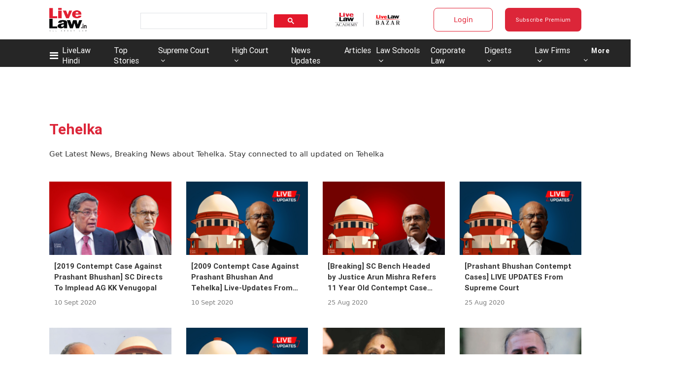

--- FILE ---
content_type: application/javascript; charset=utf-8
request_url: https://c.in.webengage.com/upf2.js?upfc=N4IgrgDgZiBcAuAnMBTANCAzgSwCablDwNlABYBjANgCMBmAVgbgDswAbdjAPxTIEYyAJgDmAK1YcuIfkIDsKITQYVJnAL4Z4JNhoztsFFC0woAwgHtcKOCGwtuAQ0f86%2FKrjIh9YPLcdQjkrOAJxyQlAMVPxh%2FLhyCgAcKEaMUFBCzgAMmSF0FHQ2%2BhC2ABbw8BCYsAD0NQDujQB0BgBuKOyO9U32NfCOIph9KKUdANaO3iCIMLAgUyIoFrYAniDqQAAA%3D%3D&jsonp=_we_jsonp_global_cb_1768841291097
body_size: 485
content:
_we_jsonp_global_cb_1768841291097({"static_list":{"ids":{"4c6b355":false,"~~e4142gj":false,"127e2b5c":false},"ts":1768841291441},"user_profile":{"geo":{"clientIp":"52.15.194.21","serverTimeStamp":1768841291438,"country":"United States","region":"Ohio","city":"Columbus","geoplugin_countryName":"United States","geoplugin_region":"Ohio","geoplugin_city":"Columbus","countryCode":"US","tz_name":"America/New_York","tz_offset":-300},"acquisitionData":{"referrer_type":"direct","landing_page":"https://www.livelaw.in/tags/tehelka"},"ua":{"browser":{"name":"Chrome","version":"131","browser_version":"131.0.0.0"},"os":{"name":"Mac OS","version":"10.15.7"},"device":"desktop"},"tld":"livelaw.in","ts":1768841291451}})